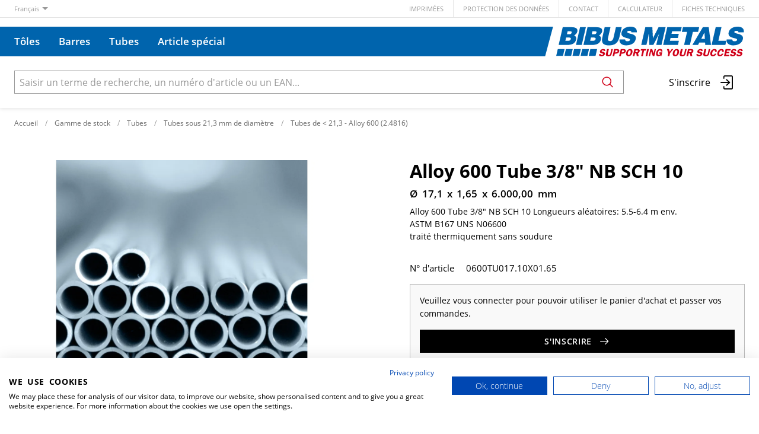

--- FILE ---
content_type: text/html; charset=utf-8
request_url: https://my.bibusmetals.de/fr/item/alloy-600-tube-3-8-nb-sch-10-0600TU017.10X01.65
body_size: 9612
content:
<!DOCTYPE html>





    
        <html lang="fr-CH" class="no-js">
    


    <head>
        <title>Alloy 600 Tube 3/8&quot; NB SCH 10 - Ø 17,1 x 1,65 x 6.000,00 mm - BIBUS METALS GmbH</title>

        
        
            
                
                    <meta name="robots" content="index, follow">
                
            
        

        
        
    
            <meta name="viewport" content="width=device-width, initial-scale=1, minimum-scale=1">
            <meta name="application-name" content="BIBUS METALS GmbH">
            <meta name="theme-color" content="#0064AD">
            <meta name="apple-mobile-web-app-capable" content="yes">
            
            
        
    
    
        <meta name="description" content="Alloy 600 Tube 3/8&amp;quot; NB SCH 10 Longueurs aléatoires: 5.5-6.4 m env.&lt;br&gt;ASTM B167 UNS N06600&lt;br&gt;traité thermiquement sans soudure">
    


        
    
    
        <meta property="og:site_name" content="BIBUS METALS GmbH">
    
        <meta property="og:title" content="Alloy 600 Tube 3/8&quot; NB SCH 10">
    
        <meta property="og:description" content="Alloy 600 Tube 3/8&amp;quot; NB SCH 10 Longueurs aléatoires: 5.5-6.4 m env.&lt;br&gt;ASTM B167 UNS N06600&lt;br&gt;traité thermiquement sans soudure">
    
        <meta property="og:url" content="https://my.bibusmetals.de/fr/item/alloy-600-tube-3-8-nb-sch-10-0600TU017.10X01.65">
    
        <meta property="product:retailer_item_id" content="0600TU017.10X01.65">
    
        <meta property="product:condition" content="new">
    
        <meta property="og:image" content="https://my.bibusmetals.de/thumbor/fx692gu6kC9eV7MAQXqs5LLGHyE=/fit-in/1200x900/filters:fill(white,1):cachevalid(2022-03-29T13:38:11.673264):strip_icc():strip_exif()/catalog/Produktbilder_Webshop_2000x2000px_Rohre_bis21.jpg">
    

        
    


        

        
        <meta name="csrf-token" content="ahG283rWgUwAYsCz0PcmmicVxj8u4gJ28k94krrP6evAyGc9UccUjBd7W5m3Yhg0">

        
        
            <link rel="apple-touch-icon" sizes="57x57" href="/static/images/favicon/apple-touch-icon-57x57.png">
            <link rel="apple-touch-icon" sizes="114x114" href="/static/images/favicon/apple-touch-icon-114x114.png">
            <link rel="apple-touch-icon" sizes="72x72" href="/static/images/favicon/apple-touch-icon-72x72.png">
            <link rel="apple-touch-icon" sizes="144x144" href="/static/images/favicon/apple-touch-icon-144x144.png">
            <link rel="apple-touch-icon" sizes="60x60" href="/static/images/favicon/apple-touch-icon-60x60.png">
            <link rel="apple-touch-icon" sizes="120x120" href="/static/images/favicon/apple-touch-icon-120x120.png">
            <link rel="apple-touch-icon" sizes="76x76" href="/static/images/favicon/apple-touch-icon-76x76.png">
            <link rel="apple-touch-icon" sizes="152x152" href="/static/images/favicon/apple-touch-icon-152x152.png">

            <link rel="shortcut icon" type="image/x-icon" href="/static/images/favicon/favicon.ico">
            <link rel="icon" type="image/png" href="/static/images/favicon/favicon-196x196.png" sizes="196x196">
            <link rel="icon" type="image/png" href="/static/images/favicon/favicon-96x96.png" sizes="96x96">
            <link rel="icon" type="image/png" href="/static/images/favicon/favicon-32x32.png" sizes="32x32">
            <link rel="icon" type="image/png" href="/static/images/favicon/favicon-16x16.png" sizes="16x16">
            <link rel="icon" type="image/png" href="/static/images/favicon/favicon-128.png" sizes="128x128">
        

        
        
            <link rel="preload" href="/static/fonts/open-sans-v18-latin_greek-300.woff2" as="font" type="font/woff2" crossorigin>
            <link rel="preload" href="/static/fonts/open-sans-v18-latin_greek-regular.woff2" as="font" type="font/woff2" crossorigin>
            <link rel="preload" href="/static/fonts/open-sans-v18-latin_greek-600.woff2" as="font" type="font/woff2" crossorigin>
            <link rel="preload" href="/static/fonts/open-sans-v18-latin_greek-700.woff2" as="font" type="font/woff2" crossorigin>
        

        
        

        
    <link rel="stylesheet" type="text/css" href="/static/css/icons.css?">
    <link rel="stylesheet" type="text/css" href="/static/css/app_bibusde.css?">


        
            
                <script src="https://consent.cookiefirst.com/banner.js" data-cookiefirst-key="14c3022a-5c97-4313-a976-f1951f0e2485"></script>
            
        

        
        
            <script>
                
                
                
                var cssLoaded = true;
            </script>
            <script defer src="/static/js/app.js?4.37.10240f5c"></script>
        

        
            
            
            
                
                    <link rel="alternate" hreflang="de" href="https://my.bibusmetals.de/de/item/alloy-600-rohr-3-8-nb-sch-10-0600TU017.10X01.65">
                
                
                    <link rel="alternate" hreflang="x-default" href="https://my.bibusmetals.de/de/item/alloy-600-rohr-3-8-nb-sch-10-0600TU017.10X01.65">
                
            
                
                    <link rel="canonical" href="https://my.bibusmetals.de/fr/item/alloy-600-tube-3-8-nb-sch-10-0600TU017.10X01.65">
                
                
            
                
                    <link rel="alternate" hreflang="en" href="https://my.bibusmetals.de/en/item/alloy-600-tube-3-8-nb-sch-10-0600TU017.10X01.65">
                
                
            
                
                    <link rel="alternate" hreflang="it" href="https://my.bibusmetals.de/it/item/alloy-600-tubi-3-8-nb-sch-10-0600TU017.10X01.65">
                
                
            
        

        
        
            
                
                    
                        <script>
                            window.dataLayer = window.dataLayer || [];
                            function gtag(){dataLayer.push(arguments);}
                            gtag('js', new Date());
                        </script>
                    
                
                
                    
                        
                            <script async src="https://www.googletagmanager.com/gtag/js?id=G-LVE6WC79RT"></script>
                        
                        <script>
                            
                            gtag('config', 'G-LVE6WC79RT', {
                                cookie_flags: 'secure;samesite=none',
                                
                            });
                            
                            
                        </script>
                    
                
                
                
                
            
        
        
    </head>

    
    <body class="">
    
    

    
        <div data-flashmessages class="flashmessages">
            <div class="insert-hijack-notification"></div>
            



            
                
            
            
            
                
            
            
        </div>
    

    
        
            
<header class="shopheader-mobile"><section class="shopheader-mobile__cell shopheader-mobile__cell--left"><i class="shopheader-mobile__hamburger" data-open="offCanvasLeft"><span></span></i><form method="get" class="shopheader-mobile__search__form" action="/fr/search/" data-mobile-search><input
                            autocomplete="off"
                            class="shopheader-mobile__search__field input-group-field"
                            name="q"
                            placeholder="Recherche de produit / N° d'article / Fabricant"
                            required
                            type="search"
                            value=""
                            data-mobile-search-input
                        ><button type="submit" class="shopheader-mobile__search__submit icon icon-search" aria-label="Rechercher"></button></form><button type="button" class="shopheader-mobile__search__submit icon icon-search" data-mobile-search-toggle="" style="" aria-label="Rechercher"></button></section><section class="shopheader-mobile__cell shopheader-mobile__cell--center"><div class="shopheader-mobile__logo"><a href="/fr/" class="shopheader-mobile__logo-link"><img src="/static/bibusde/images/logo-icon.svg" class="shopheader-mobile__logo-img" alt="BIBUS METALS GmbH" loading="lazy"></a></div></section><section class="shopheader-mobile__cell shopheader-mobile__cell--right"><a href="/fr/account/login/?next=/fr/item/alloy-600-tube-3-8-nb-sch-10-0600TU017.10X01.65" title="Connexion"><i class="icon icon-login medium"></i></a></section><div class="off-canvas-wrapper"><div class="off-canvas-wrapper-inner"><div class="hamburger off-canvas position-left" id="offCanvasLeft" data-off-canvas data-content-scroll="false"><ul class="vertical menu drilldown" data-drilldown data-hamburger data-auto-height="true" data-scroll-top="true"><li class="hamburger-item hamburger-catalog"><div class="hamburger-item__link"><a href="/fr/catalog/toles-2l4jQZVz5zz">Tôles</a></div><a tabindex="0"></a><ul class="menu"><li class="hamburger-item is-header js-drilldown-back"><div class="hamburger-item__link"><a tabindex="0">
                                            Tôles
                                        </a></div></li><li class="hamburger-item hamburger-item--catalog"><div class="hamburger-item__link"><a
                        href="/fr/catalog/toles-hx-24665-GppMVBw1gZmX"
                        
                    >Toles - HX  (2.4665)</a></div></li><li class="hamburger-item hamburger-item--catalog"><div class="hamburger-item__link"><a
                        href="/fr/catalog/nickel-201-24068-9go5onLVQYz5"
                        
                    >Toles - Nickel 201 (2.4068)</a></div></li><li class="hamburger-item hamburger-item--catalog"><div class="hamburger-item__link"><a
                        href="/fr/catalog/toles-alloy-c-276-24819-l4yZE65zvl1b"
                        
                    >Toles - Alloy C-276 (2.4819)</a></div></li><li class="hamburger-item hamburger-item--catalog"><div class="hamburger-item__link"><a
                        href="/fr/catalog/toles-alloy-400-24360-Jq4eV1Gx5lxB"
                        
                    >Toles - Alloy 400  (2.4360)</a></div></li><li class="hamburger-item hamburger-item--catalog"><div class="hamburger-item__link"><a
                        href="/fr/catalog/toles-alloy-600-24816-3znmeQA6logg"
                        
                    >Toles - Alloy 600 (2.4816) </a></div></li><li class="hamburger-item hamburger-item--catalog"><div class="hamburger-item__link"><a
                        href="/fr/catalog/toles-alloy-601-24851-pXl4z6gw55rg"
                        
                    >Toles - Alloy 601 (2.4851)</a></div></li><li class="hamburger-item hamburger-item--catalog"><div class="hamburger-item__link"><a
                        href="/fr/catalog/toles-alloy-625-24856-LlEnL7VPgwv2"
                        
                    >Toles - Alloy 625 (2.4856)</a></div></li><li class="hamburger-item hamburger-item--catalog"><div class="hamburger-item__link"><a
                        href="/fr/catalog/toles-alloy-625-626-24856-EgwR3omV88Yb"
                        
                    >Toles - Alloy 625/626 (2.4856)</a></div></li><li class="hamburger-item hamburger-item--catalog"><div class="hamburger-item__link"><a
                        href="/fr/catalog/toles-alloy-800-14876-Yp1dqZZg3y84"
                        
                    >Toles - Alloy 800 (1.4876)</a></div></li><li class="hamburger-item hamburger-item--catalog"><div class="hamburger-item__link"><a
                        href="/fr/catalog/toles-alloy-825-24858-9gMDde3OQ8ZY"
                        
                    >Toles - Alloy 825 (2.4858)</a></div></li></ul></li><li class="hamburger-item hamburger-catalog"><div class="hamburger-item__link"><a href="/fr/catalog/barres-mynMR2dK8RXQ">Barres </a></div><a tabindex="0"></a><ul class="menu"><li class="hamburger-item is-header js-drilldown-back"><div class="hamburger-item__link"><a tabindex="0">
                                            Tôles
                                        </a></div></li><li class="hamburger-item hamburger-item--catalog"><div class="hamburger-item__link"><a
                        href="/fr/catalog/toles-hx-24665-GppMVBw1gZmX"
                        
                    >Toles - HX  (2.4665)</a></div></li><li class="hamburger-item hamburger-item--catalog"><div class="hamburger-item__link"><a
                        href="/fr/catalog/nickel-201-24068-9go5onLVQYz5"
                        
                    >Toles - Nickel 201 (2.4068)</a></div></li><li class="hamburger-item hamburger-item--catalog"><div class="hamburger-item__link"><a
                        href="/fr/catalog/toles-alloy-c-276-24819-l4yZE65zvl1b"
                        
                    >Toles - Alloy C-276 (2.4819)</a></div></li><li class="hamburger-item hamburger-item--catalog"><div class="hamburger-item__link"><a
                        href="/fr/catalog/toles-alloy-400-24360-Jq4eV1Gx5lxB"
                        
                    >Toles - Alloy 400  (2.4360)</a></div></li><li class="hamburger-item hamburger-item--catalog"><div class="hamburger-item__link"><a
                        href="/fr/catalog/toles-alloy-600-24816-3znmeQA6logg"
                        
                    >Toles - Alloy 600 (2.4816) </a></div></li><li class="hamburger-item hamburger-item--catalog"><div class="hamburger-item__link"><a
                        href="/fr/catalog/toles-alloy-601-24851-pXl4z6gw55rg"
                        
                    >Toles - Alloy 601 (2.4851)</a></div></li><li class="hamburger-item hamburger-item--catalog"><div class="hamburger-item__link"><a
                        href="/fr/catalog/toles-alloy-625-24856-LlEnL7VPgwv2"
                        
                    >Toles - Alloy 625 (2.4856)</a></div></li><li class="hamburger-item hamburger-item--catalog"><div class="hamburger-item__link"><a
                        href="/fr/catalog/toles-alloy-625-626-24856-EgwR3omV88Yb"
                        
                    >Toles - Alloy 625/626 (2.4856)</a></div></li><li class="hamburger-item hamburger-item--catalog"><div class="hamburger-item__link"><a
                        href="/fr/catalog/toles-alloy-800-14876-Yp1dqZZg3y84"
                        
                    >Toles - Alloy 800 (1.4876)</a></div></li><li class="hamburger-item hamburger-item--catalog"><div class="hamburger-item__link"><a
                        href="/fr/catalog/toles-alloy-825-24858-9gMDde3OQ8ZY"
                        
                    >Toles - Alloy 825 (2.4858)</a></div></li></ul></li><li class="hamburger-item hamburger-catalog"><div class="hamburger-item__link"><a href="/fr/catalog/tubes-rDaemQvGVjw">Tubes</a></div><a tabindex="0"></a><ul class="menu"><li class="hamburger-item is-header js-drilldown-back"><div class="hamburger-item__link"><a tabindex="0">
                                            Tôles
                                        </a></div></li><li class="hamburger-item hamburger-item--catalog"><div class="hamburger-item__link"><a
                        href="/fr/catalog/toles-hx-24665-GppMVBw1gZmX"
                        
                    >Toles - HX  (2.4665)</a></div></li><li class="hamburger-item hamburger-item--catalog"><div class="hamburger-item__link"><a
                        href="/fr/catalog/nickel-201-24068-9go5onLVQYz5"
                        
                    >Toles - Nickel 201 (2.4068)</a></div></li><li class="hamburger-item hamburger-item--catalog"><div class="hamburger-item__link"><a
                        href="/fr/catalog/toles-alloy-c-276-24819-l4yZE65zvl1b"
                        
                    >Toles - Alloy C-276 (2.4819)</a></div></li><li class="hamburger-item hamburger-item--catalog"><div class="hamburger-item__link"><a
                        href="/fr/catalog/toles-alloy-400-24360-Jq4eV1Gx5lxB"
                        
                    >Toles - Alloy 400  (2.4360)</a></div></li><li class="hamburger-item hamburger-item--catalog"><div class="hamburger-item__link"><a
                        href="/fr/catalog/toles-alloy-600-24816-3znmeQA6logg"
                        
                    >Toles - Alloy 600 (2.4816) </a></div></li><li class="hamburger-item hamburger-item--catalog"><div class="hamburger-item__link"><a
                        href="/fr/catalog/toles-alloy-601-24851-pXl4z6gw55rg"
                        
                    >Toles - Alloy 601 (2.4851)</a></div></li><li class="hamburger-item hamburger-item--catalog"><div class="hamburger-item__link"><a
                        href="/fr/catalog/toles-alloy-625-24856-LlEnL7VPgwv2"
                        
                    >Toles - Alloy 625 (2.4856)</a></div></li><li class="hamburger-item hamburger-item--catalog"><div class="hamburger-item__link"><a
                        href="/fr/catalog/toles-alloy-625-626-24856-EgwR3omV88Yb"
                        
                    >Toles - Alloy 625/626 (2.4856)</a></div></li><li class="hamburger-item hamburger-item--catalog"><div class="hamburger-item__link"><a
                        href="/fr/catalog/toles-alloy-800-14876-Yp1dqZZg3y84"
                        
                    >Toles - Alloy 800 (1.4876)</a></div></li><li class="hamburger-item hamburger-item--catalog"><div class="hamburger-item__link"><a
                        href="/fr/catalog/toles-alloy-825-24858-9gMDde3OQ8ZY"
                        
                    >Toles - Alloy 825 (2.4858)</a></div></li></ul></li><li class="hamburger-item hamburger-catalog"><div class="hamburger-item__link"><a href="/fr/catalog/article-special-3zx6RlPVnKgm"> Article spécial</a></div><a tabindex="0"></a><ul class="menu"><li class="hamburger-item is-header js-drilldown-back"><div class="hamburger-item__link"><a tabindex="0">
                                            Tôles
                                        </a></div></li><li class="hamburger-item hamburger-item--catalog"><div class="hamburger-item__link"><a
                        href="/fr/catalog/toles-hx-24665-GppMVBw1gZmX"
                        
                    >Toles - HX  (2.4665)</a></div></li><li class="hamburger-item hamburger-item--catalog"><div class="hamburger-item__link"><a
                        href="/fr/catalog/nickel-201-24068-9go5onLVQYz5"
                        
                    >Toles - Nickel 201 (2.4068)</a></div></li><li class="hamburger-item hamburger-item--catalog"><div class="hamburger-item__link"><a
                        href="/fr/catalog/toles-alloy-c-276-24819-l4yZE65zvl1b"
                        
                    >Toles - Alloy C-276 (2.4819)</a></div></li><li class="hamburger-item hamburger-item--catalog"><div class="hamburger-item__link"><a
                        href="/fr/catalog/toles-alloy-400-24360-Jq4eV1Gx5lxB"
                        
                    >Toles - Alloy 400  (2.4360)</a></div></li><li class="hamburger-item hamburger-item--catalog"><div class="hamburger-item__link"><a
                        href="/fr/catalog/toles-alloy-600-24816-3znmeQA6logg"
                        
                    >Toles - Alloy 600 (2.4816) </a></div></li><li class="hamburger-item hamburger-item--catalog"><div class="hamburger-item__link"><a
                        href="/fr/catalog/toles-alloy-601-24851-pXl4z6gw55rg"
                        
                    >Toles - Alloy 601 (2.4851)</a></div></li><li class="hamburger-item hamburger-item--catalog"><div class="hamburger-item__link"><a
                        href="/fr/catalog/toles-alloy-625-24856-LlEnL7VPgwv2"
                        
                    >Toles - Alloy 625 (2.4856)</a></div></li><li class="hamburger-item hamburger-item--catalog"><div class="hamburger-item__link"><a
                        href="/fr/catalog/toles-alloy-625-626-24856-EgwR3omV88Yb"
                        
                    >Toles - Alloy 625/626 (2.4856)</a></div></li><li class="hamburger-item hamburger-item--catalog"><div class="hamburger-item__link"><a
                        href="/fr/catalog/toles-alloy-800-14876-Yp1dqZZg3y84"
                        
                    >Toles - Alloy 800 (1.4876)</a></div></li><li class="hamburger-item hamburger-item--catalog"><div class="hamburger-item__link"><a
                        href="/fr/catalog/toles-alloy-825-24858-9gMDde3OQ8ZY"
                        
                    >Toles - Alloy 825 (2.4858)</a></div></li></ul></li><li class="hamburger-item"><div class="hamburger-item__link"><a href="/fr/imprint-1/"
                       target="_self"
                       
                    >
                        imprint
                    </a></div></li><li class="hamburger-item"><div class="hamburger-item__link"><a href="/fr/imprint/"
                       target="_self"
                       
                    >
                        Déclaration de confidentialité
                    </a></div></li><div class="hamburger-footer"><li class="hamburger-item"><a href="/fr/imprint-1/"
                                                                   target="_self"
                                                                   
                                                                >
                                                                    imprimées
                                                                </a></li><li class="hamburger-item"><a href="/fr/imprint/"
                                                                   target="_self"
                                                                   
                                                                >
                                                                    Protection des données
                                                                </a></li><li class="hamburger-item"><a href="https://www.bibusmetals.de/fr/contact/personnes-a-contacter/"
                                                                   target="_self"
                                                                   
                                                                >
                                                                    Contact
                                                                </a></li><li class="hamburger-item"><a href="https://www.bibusmetals.de/fr/calculateur-de-poids/"
                                                                   target="_self"
                                                                   
                                                                >
                                                                    Calculateur
                                                                </a></li><li class="hamburger-item"><a href="https://www.bibusmetals.de/fr/telechargements/#c1084086"
                                                                   target="_self"
                                                                   
                                                                >
                                                                    Fiches techniques
                                                                </a></li><div class="hamburger-footer"><ul class="menu hamburger-nav"><li class="hamburger-item hamburger-item--language"><a href="/de/item/alloy-600-rohr-3-8-nb-sch-10-0600TU017.10X01.65" class="button clear">
                                                                    de
                                                                </a></li><li class="hamburger-item hamburger-item--language"><a href="/fr/item/alloy-600-tube-3-8-nb-sch-10-0600TU017.10X01.65" class="button clear font-bold">
                                                                    fr
                                                                </a></li><li class="hamburger-item hamburger-item--language"><a href="/en/item/alloy-600-tube-3-8-nb-sch-10-0600TU017.10X01.65" class="button clear">
                                                                    en
                                                                </a></li><li class="hamburger-item hamburger-item--language"><a href="/it/item/alloy-600-tubi-3-8-nb-sch-10-0600TU017.10X01.65" class="button clear">
                                                                    it
                                                                </a></li></ul></div></div></ul></div></div></div></header><header class="shopheader"><section class="shopheader__top"><div class="container"><div class="grid-x"><div class="shopheader__language cell shrink" data-toggle="language-menu">
                                    Français
                                </div><div class="shopheader-menu shopheader-menu--languages dropdown-pane widget"
                                     id="language-menu"
                                     data-dropdown
                                     data-close-on-click="true"
                                     data-hover="true"
                                     data-hover-pane="true"
                                     data-position="bottom"
                                     data-alignment="left"><div class="widget__content padding-2"><a href="/de/item/alloy-600-rohr-3-8-nb-sch-10-0600TU017.10X01.65" class="shopheader__subnav__link text-left" data-lang-link>
                                                Deutsch
                                            </a><a href="/fr/item/alloy-600-tube-3-8-nb-sch-10-0600TU017.10X01.65" class="shopheader__subnav__link text-left font-bold" data-lang-link>
                                                Français
                                            </a><a href="/en/item/alloy-600-tube-3-8-nb-sch-10-0600TU017.10X01.65" class="shopheader__subnav__link text-left" data-lang-link>
                                                English
                                            </a><a href="/it/item/alloy-600-tubi-3-8-nb-sch-10-0600TU017.10X01.65" class="shopheader__subnav__link text-left" data-lang-link>
                                                Italiano
                                            </a></div></div><div class="shopheader__meta-nav cell auto"><a href="/fr/imprint-1/"
                                                   target="_self"
                                                   
                                                >
                                                    imprimées
                                                </a><a href="/fr/imprint/"
                                                   target="_self"
                                                   
                                                >
                                                    Protection des données
                                                </a><a href="https://www.bibusmetals.de/fr/contact/personnes-a-contacter/"
                                                   target="_self"
                                                   
                                                >
                                                    Contact
                                                </a><a href="https://www.bibusmetals.de/fr/calculateur-de-poids/"
                                                   target="_self"
                                                   
                                                >
                                                    Calculateur
                                                </a><a href="https://www.bibusmetals.de/fr/telechargements/#c1084086"
                                                   target="_self"
                                                   
                                                >
                                                    Fiches techniques
                                                </a></div></div></div></section><nav class="shopheader__middle"><div class="container"><div class="grid-x"><div
                                    id="subnav-5f3cc4ab3002dec065c0a8be"
                                    class="shopheader__subnav shopheader__subnav--nested dropdown-pane catalog-menu "
                                    data-dropdown
                                    data-hover-delay="300"
                                    data-hover="true"
                                    data-hover-pane="true"
                                    data-close-on-click="true"
                                ><div class="container grid-container"><div class="margin-top-1"><div><a href="/fr/catalog/toles-hx-24665-GppMVBw1gZmX">
                                                            Toles - HX  (2.4665)
                                                        </a></div><div><a href="/fr/catalog/nickel-201-24068-9go5onLVQYz5">
                                                            Toles - Nickel 201 (2.4068)
                                                        </a></div><div><a href="/fr/catalog/toles-alloy-c-276-24819-l4yZE65zvl1b">
                                                            Toles - Alloy C-276 (2.4819)
                                                        </a></div><div><a href="/fr/catalog/toles-alloy-400-24360-Jq4eV1Gx5lxB">
                                                            Toles - Alloy 400  (2.4360)
                                                        </a></div><div><a href="/fr/catalog/toles-alloy-600-24816-3znmeQA6logg">
                                                            Toles - Alloy 600 (2.4816) 
                                                        </a></div><div><a href="/fr/catalog/toles-alloy-601-24851-pXl4z6gw55rg">
                                                            Toles - Alloy 601 (2.4851)
                                                        </a></div><div><a href="/fr/catalog/toles-alloy-625-24856-LlEnL7VPgwv2">
                                                            Toles - Alloy 625 (2.4856)
                                                        </a></div><div><a href="/fr/catalog/toles-alloy-625-626-24856-EgwR3omV88Yb">
                                                            Toles - Alloy 625/626 (2.4856)
                                                        </a></div><div><a href="/fr/catalog/toles-alloy-800-14876-Yp1dqZZg3y84">
                                                            Toles - Alloy 800 (1.4876)
                                                        </a></div><div><a href="/fr/catalog/toles-alloy-825-24858-9gMDde3OQ8ZY">
                                                            Toles - Alloy 825 (2.4858)
                                                        </a></div></div></div></div><div
                                    id="subnav-620b5952b9c308202122f3b7"
                                    class="shopheader__subnav shopheader__subnav--nested dropdown-pane catalog-menu "
                                    data-dropdown
                                    data-hover-delay="300"
                                    data-hover="true"
                                    data-hover-pane="true"
                                    data-close-on-click="true"
                                ><div class="container grid-container"><div class="grid-x grid-margin-x grid-margin-y margin-top-0"><div class="cell laptop-6"><div><strong><a href="/fr/catalog/barres-sous-20-mm-diametre-Lox4a83r5d8">
                                                                        barres sous 20 mm diamètre
                                                                    </a></strong></div><div><a href="/fr/catalog/barres-20-mm-alloy-c-276-24819-MOnqw7aOXy7A">
                                                                        Barres &lt; 20 mm - Alloy C-276 (2.4819)
                                                                    </a></div><div><a href="/fr/catalog/barres-20-mm-24602-1glqoG22KXxy">
                                                                        Barres &lt; 20 mm - Alloy C-22 (2.4602)
                                                                    </a></div><div><a href="/fr/catalog/barres-20-mm-nickel-201-24068-3znmoL1ALyLB">
                                                                        Barres &lt; 20 mm - Nickel 201 (2.4068)
                                                                    </a></div><div><a href="/fr/catalog/barres-20-mm-alloy-400-24360-blmajn1Deo6d">
                                                                        Barres &lt; 20 mm - Alloy 400  (2.4360)
                                                                    </a></div><div><a href="/fr/catalog/barres-20-mm-alloy-600-24816-mynM1xYvYojp">
                                                                        Barres &lt; 20 mm - Alloy 600 (2.4816) 
                                                                    </a></div><div><a href="/fr/catalog/barres-20-mm-alloy-601-24851-pXl4z6dv2POG">
                                                                        Barres &lt; 20 mm - Alloy 601 (2.4851)
                                                                    </a></div><div><a href="/fr/catalog/barres-20-mm-alloy-625-24856-9gMDvn9GZO57">
                                                                        Barres &lt; 20 mm - Alloy 625 (2.4856)
                                                                    </a></div><div><a href="/fr/catalog/barres-20-mm-alloy-800-14876-dPa3GLlZgME5">
                                                                        Barres &lt; 20 mm - Alloy 800 (1.4876)
                                                                    </a></div><div><a href="/fr/catalog/barres-20-mm-alloy-825-24858-1glqoQG1lOyQ">
                                                                        Barres &lt; 20 mm - Alloy 825 (2.4858)
                                                                    </a></div></div><div class="cell laptop-6"><div><strong><a href="/fr/catalog/barres-a-partir-de-20-mm-de-diametre-7mYeDEKYjQZV">
                                                                        Barres à partir de 20 mm de diamètre
                                                                    </a></strong></div><div><a href="/fr/catalog/barres-20-mm-nickel-201-24068-Rg1wv971xmnL">
                                                                        Barres &gt; 20 mm - Nickel 201 (2.4068)
                                                                    </a></div><div><a href="/fr/catalog/barres-20-mm-alloy-c-22-24602-aLnRB4ZnMrvr">
                                                                        Barres &gt; 20 mm - Alloy C-22 (2.4602)
                                                                    </a></div><div><a href="/fr/catalog/barres-20-mm-alloy-c-276-24819-6jmw4p6mXzga">
                                                                        Barres &gt; 20 mm - Alloy C-276 (2.4819)
                                                                    </a></div><div><a href="/fr/catalog/barres-20-mm-alloy-400-24360-KpLElodLR3nj">
                                                                        Barres &gt; 20 mm -Alloy 400  (2.4360)
                                                                    </a></div><div><a href="/fr/catalog/barres-20-mm-alloy-600-24816-B1n5qlZn67jd">
                                                                        Barres &gt; 20 mm - Alloy 600 (2.4816) 
                                                                    </a></div><div><a href="/fr/catalog/barres-20-mm-alloy-601-24851-9gMDxq9Mw782">
                                                                        Barres &gt; 20 mm - Alloy 601 (2.4851)
                                                                    </a></div><div><a href="/fr/catalog/barres-20-mm-alloy-625-24856-blmaBDMm3rG8">
                                                                        Barres &gt; 20 mm Alloy 625 (2.4856)
                                                                    </a></div><div><a href="/fr/catalog/barres-20-mm-alloy-800-14876-AB2gnDm2b6dg">
                                                                        Barres &gt; 20 mm - Alloy 800 (1.4876)
                                                                    </a></div><div><a href="/fr/catalog/barres-20-mm-alloy-825-24858-vxK153BKnr9M">
                                                                        Barres &gt; 20 mm - Alloy 825 (2.4858)
                                                                    </a></div></div></div></div></div><div
                                    id="subnav-5f643c0a2b196558242b9e94"
                                    class="shopheader__subnav shopheader__subnav--nested dropdown-pane catalog-menu "
                                    data-dropdown
                                    data-hover-delay="300"
                                    data-hover="true"
                                    data-hover-pane="true"
                                    data-close-on-click="true"
                                ><div class="container grid-container"><div class="grid-x grid-margin-x grid-margin-y margin-top-0"><div class="cell laptop-6"><div><strong><a href="/fr/catalog/tubes-sous-213-mm-de-diametre-ze45rb3y6QG1">
                                                                        Tubes sous 21,3 mm de diamètre
                                                                    </a></strong></div><div><a href="/fr/catalog/tubes-de-213-alloy-400-24360-8jM4VLxoG576">
                                                                        Tubes de &lt; 21,3 - Alloy 400  (2.4360)
                                                                    </a></div><div><a href="/fr/catalog/tubes-de-213-alloy-600-24816-gmPo5Lq6mPxM">
                                                                        Tubes de &lt; 21,3 - Alloy 600 (2.4816) 
                                                                    </a></div><div><a href="/fr/catalog/tubes-de-213-alloy-601-24851-OlwmO9e8rxnJ">
                                                                        Tubes de &lt; 21,3 - Alloy 601 (2.4851)
                                                                    </a></div><div><a href="/fr/catalog/tubes-de-213-alloy-825-24858-2E9LV3M5beX3">
                                                                        Tubes de &lt; 21,3 - Alloy 825 (2.4858)
                                                                    </a></div></div><div class="cell laptop-6"><div><strong><a href="/fr/catalog/tubes-a-partir-de-213-mm-de-diametre-7mYeVqDmBZgV">
                                                                        Tubes à partir de 21,3 mm de diamètre
                                                                    </a></strong></div><div><a href="/fr/catalog/tubes-de-213-mm-nickel-201-24068-Rg1wzdvgbnDL">
                                                                        Tubes de &gt; 21.3 mm - Nickel 201 (2.4068)
                                                                    </a></div><div><a href="/fr/catalog/tubes-de-213-mm-alloy-400-24360-aLnRADBLmvVr">
                                                                        Tubes de &gt; 21.3 mm - Alloy 400  (2.4360)
                                                                    </a></div><div><a href="/fr/catalog/tubes-de-213-mm-alloy-600-24816-myn3K4XOm8pJ">
                                                                        Tubes de &gt; 21.3 mm - Alloy 600 (2.4816) 
                                                                    </a></div><div><a href="/fr/catalog/tubes-de-213-mm-alloy-601-24851-6jmw8n4jBgoa">
                                                                        Tubes de &gt; 21.3 mm - Alloy 601 (2.4851)
                                                                    </a></div><div><a href="/fr/catalog/tubes-de-213-mm-alloy-625-24856-KpLEzPlpenDj">
                                                                        Tubes de &gt; 21.3 mm - Alloy 625 (2.4856)
                                                                    </a></div><div><a href="/fr/catalog/tubes-de-213-mm-alloy-800-14876-B1n5zOq1pj8d">
                                                                        Tubes de &gt; 21.3 mm - Alloy 800 (1.4876)
                                                                    </a></div><div><a href="/fr/catalog/tubes-de-213-mm-alloy-825-24858-9gMDVmxgB8d2">
                                                                        Tubes de &gt; 21.3 mm - Alloy 825 (2.4858)
                                                                    </a></div></div></div></div></div><div
                                    id="subnav-67a1d364bf0e61b8f5ab412c"
                                    class="shopheader__subnav shopheader__subnav--nested dropdown-pane catalog-menu "
                                    data-dropdown
                                    data-hover-delay="300"
                                    data-hover="true"
                                    data-hover-pane="true"
                                    data-close-on-click="true"
                                ><div class="container grid-container"><div class="grid-x grid-margin-x grid-margin-y margin-top-0"><div class="cell laptop-6"><div><strong><a href="/fr/catalog/bobine-nickel-201-24068-Yp1dqKrMJgR8">
                                                                        Bobine - Nickel 201 (2.4068)
                                                                    </a></strong></div></div><div class="cell laptop-6"><div><strong><a href="/fr/catalog/bobine-alloy-626-24856-RgeQeBy4Y5z9">
                                                                        Bobine - Alloy 626 (2.4856)
                                                                    </a></strong></div></div></div></div></div><div class="shopheader__content cell auto grid-x"><div class="shopheader__middle-navigation cell auto"><div class="grid-x"><a href="/fr/catalog/toles-2l4jQZVz5zz"
                                           data-toggle="subnav-5f3cc4ab3002dec065c0a8be"
                                           class="shopheader__link shopheader__link--nested cell shrink"
                                           data-active="false"
                                        ><span>Tôles</span></a><a href="/fr/catalog/barres-mynMR2dK8RXQ"
                                           data-toggle="subnav-620b5952b9c308202122f3b7"
                                           class="shopheader__link shopheader__link--nested cell shrink"
                                           data-active="false"
                                        ><span>Barres </span></a><a href="/fr/catalog/tubes-rDaemQvGVjw"
                                           data-toggle="subnav-5f643c0a2b196558242b9e94"
                                           class="shopheader__link shopheader__link--nested cell shrink"
                                           data-active="false"
                                        ><span>Tubes</span></a><a href="/fr/catalog/article-special-3zx6RlPVnKgm"
                                           data-toggle="subnav-67a1d364bf0e61b8f5ab412c"
                                           class="shopheader__link shopheader__link--nested cell shrink"
                                           data-active="false"
                                        ><span> Article spécial</span></a></div></div><div class="shopheader__middle-logo cell"><div class="shopheader__logo"><a href="/fr/" class="shopheader__logo-link"><img src="/static/bibusde/images/logo-icon.svg" class="shopheader__logo-img" alt="BIBUS METALS GmbH" loading="lazy"></a></div></div></div></div></div></nav><div class="shopheader__bottom"><div class="container"><div class="shopheader__search"><div class="shopheader__search"><form action="/fr/search/" class="input-group inline-button" data-search><input
                                    name="q"
                                    autocomplete="off"
                                    data-instant-search="/fr/instantsearch/"
                                    class="input-group-field"
                                    type="search"
                                    placeholder="Saisir un terme de recherche, un numéro d'article ou un EAN..."
                                    value=""
                                    required
                                ><div class="input-group-button"><button type="submit" class="button clear" aria-label="Rechercher"><i class="icon icon-search"></i></button></div></form><div class="shopheader__search-instant-results" data-instant-search-results></div></div></div><div class="shopheader__account"><section class="shopheader__account"><a href="/fr/account/login/?next=/fr/item/alloy-600-tube-3-8-nb-sch-10-0600TU017.10X01.65" title="Connexion"><span class="margin-right-1">S'inscrire</span><i class="icon icon-login medium"></i></a></section></div></div></div></header>

        
        

<header class="print-header grid-x">
    
        <div class="cell small-5">
            
                <img src="/static/bibusde/images/logo.svg" class="print-header__logo">
            
        </div>
    
    
        <div class="cell small-7">
            <div class="grid-x grid-margin-x">
                <div class="cell auto">
                    
    <span class="text-uppercase font-bold">BIBUS METALS GmbH</span><br>
    
                        
                            Rellinghauser Str. 334D<br>D-45136 Essen
                        
                    

                </div>
                <div class="cell auto">
                    
                        
                            info@bibusmetals.de<br>
                        
                        
                            +49 201 522 92 0<br>
                        
                    
                </div>
            </div>
        </div>
    
</header>

    

    
        <main id="app" class="bg-white">
            
    
    
        <header class="shopsubheader shopsubheader--small shopsubheader--white">
            <div class="container">
                
                    <ul class="breadcrumbs">
                        
    
                            <li><a href="/fr/">Accueil</a></li>
                        
    
        <li><a href="/fr/catalog/">Gamme de stock</a></li>
        
            <li><a href="/fr/catalog/tubes-rDaemQvGVjw">Tubes</a></li>
        
            <li><a href="/fr/catalog/tubes-sous-213-mm-de-diametre-ze45rb3y6QG1">Tubes sous 21,3 mm de diamètre</a></li>
        
            <li><a href="/fr/catalog/tubes-de-213-alloy-600-24816-gmPo5Lq6mPxM">Tubes de &lt; 21,3 - Alloy 600 (2.4816) </a></li>
        
        
    

                    </ul>
                
                
                
            </div>
        </header>
    
    
    
    
    
    
    
    
    

    <div class="item-detail" data-item-detail data-bind-html="item:html">
        <section class="item container large">
            
                
                    <div class="item__wrapper grid-x">
                        
                            <div class="item__heading cell hide-for-laptop">
                                <h1 class="item__title">Alloy 600 Tube 3/8&quot; NB SCH 10</h1>
                                
                                    <h2 class="item__subtitle">Ø 17,1 x 1,65 x 6.000,00 mm</h2>
                                
                            </div>
                        
                        
                            <div class="item__gallery cell tablet-4 laptop-6">
                                
                                    
                                
                                
    
    <div
        class="owl-carousel owl-theme"
        role="region"
        aria-label="Slider"
        data-carousel
        data-loop="false"
        data-auto-play="false"
        data-rewind="false"
        data-nav="false"
        data-dots-container=".item__gallery-navigation--medium"
        data-margin="1"
        id="gallery-medium"
        
            data-connected-carousel="#gallery-zoom"
        
    >
        
            
                
                <div class="active">
                    <a href="/thumbor/2dpBUFDI0_EzfVHe17cbfQMqvVI=/fit-in/3600x2700/filters:cachevalid(2022-03-29T13:38:11.673264):strip_icc():strip_exif()/catalog/Produktbilder_Webshop_2000x2000px_Rohre_bis21.jpg" data-item-image-zoom data-item-image-zoom-description="">
                        <div class="image-container" style="padding-bottom: 75%">
                            <img title="Alloy 600 Tube 3/8&quot; NB SCH 10 - Ø 17,1 x 1,65 x 6.000,00 mm"
                                 alt="Alloy 600 Tube 3/8&quot; NB SCH 10 - Ø 17,1 x 1,65 x 6.000,00 mm"
                                 src="/thumbor/fx692gu6kC9eV7MAQXqs5LLGHyE=/fit-in/1200x900/filters:fill(white,1):cachevalid(2022-03-29T13:38:11.673264):strip_icc():strip_exif()/catalog/Produktbilder_Webshop_2000x2000px_Rohre_bis21.jpg"
                                 loading="lazy"
                            >
                        </div>
                    </a>
                </div>
            
            
            
        
    </div>
    

                                
                                    
                                        <div class="zoom reveal item__gallery-zoom" data-item-zoom-reveal data-reveal style="display: none">
                                            <i class="icon loader reveal__state-icon reveal__state-icon--loading"></i>
                                            <button class="close-button" data-close aria-label="Fermer" type="button">
                                                <span aria-hidden="true">&times;</span>
                                            </button>
                                            <h4 class="reveal__heading text-center">Alloy 600 Tube 3/8&quot; NB SCH 10</h4>
                                            <div class="reveal__content text-center" data-reveal-content>
                                                
    
    <div
        class="owl-carousel owl-theme"
        role="region"
        aria-label="Slider"
        data-carousel
        data-loop="false"
        data-auto-play="false"
        data-rewind="false"
        data-nav="true"
        data-dots-container=".item__gallery-navigation--zoom"
        data-margin="1"
        id="gallery-zoom"
        
            data-connected-carousel="#gallery-medium"
        
    >
        
            
                
                <div class="">
                    <a href="/thumbor/2dpBUFDI0_EzfVHe17cbfQMqvVI=/fit-in/3600x2700/filters:cachevalid(2022-03-29T13:38:11.673264):strip_icc():strip_exif()/catalog/Produktbilder_Webshop_2000x2000px_Rohre_bis21.jpg" data-item-image-zoom data-item-image-zoom-description="">
                        <div class="image-container" >
                            <img title="Alloy 600 Tube 3/8&quot; NB SCH 10 - Ø 17,1 x 1,65 x 6.000,00 mm"
                                 alt="Alloy 600 Tube 3/8&quot; NB SCH 10 - Ø 17,1 x 1,65 x 6.000,00 mm"
                                 src="/thumbor/fx692gu6kC9eV7MAQXqs5LLGHyE=/fit-in/1200x900/filters:fill(white,1):cachevalid(2022-03-29T13:38:11.673264):strip_icc():strip_exif()/catalog/Produktbilder_Webshop_2000x2000px_Rohre_bis21.jpg"
                                 loading="lazy"
                            >
                        </div>
                    </a>
                </div>
            
            
            
        
    </div>
    

                                            </div>
                                        </div>
                                    
                                
                            </div>
                        
                        <div class="item__overview cell tablet-8 laptop-6">
                            
                                <h1 class="item__title show-for-laptop">Alloy 600 Tube 3/8&quot; NB SCH 10</h1>
                                
                                    <h2 class="item__subtitle show-for-laptop">Ø 17,1 x 1,65 x 6.000,00 mm</h2>
                                
                            
                            
    

                            
                            
                                
                                    <div class="item__amount">
                                        
    
        
    
        
            <div class="add-to-cart add-to-cart--denied add-to-cart--large">
                <p>
                    Veuillez vous connecter pour pouvoir utiliser le panier d'achat et passer vos commandes.
                </p>
                <a href="/fr/account/login/?next=/fr/item/alloy-600-tube-3-8-nb-sch-10-0600TU017.10X01.65" class="button">
                    <span>S'inscrire</span>
                    <i class="icon icon-arrow-right"></i>
                </a>
            </div>
        
    

    

                                        


    <div class="shopitem__stockinfo">
        
        
    

    </div>


                                    </div>
                                
                            
                            <div class="item__links">
                                
                                    
                                        
                                    
                                    
                                
                            </div>
                            
                                
                                    <div class="item__description">
                                        Alloy 600 Tube 3/8&quot; NB SCH 10 Longueurs aléatoires: 5.5-6.4 m env.<br>ASTM B167 UNS N06600<br>traité thermiquement sans soudure
                                    </div>
                                
                            
                            
                                <div class="item__attrs grid-x">
                                    
    
        <table class="item__matchcodes cell">
            <tbody>
                <tr>
                    <th width="1%">N° d'article</th>
                    <td>0600TU017.10X01.65</td>
                </tr>
                
                
                    
    

                
            </tbody>
        </table>
    

                                    
                                </div>
                            
                            
                                
                            
                        </div>
                    </div>
                
            
        </section>

        
            <div class="itemdetails">
                
                    <nav class="itemdetails__navigation hide-for-print">
                        <div class="container large">
                            
                                
                            
                            
                                
                            
                            
    
                                
                                    <a href="#item-features">Spécifications</a>
                                
                            




                            
                                
                            
                            
                                
                            
                            
                                
                            
                            
                                
                            
                            
                                
                            
                        </div>
                    </nav>
                
                
                    
                
                
                    
                
                
    
                    
                        <section class="itemdetails__section bg-lightest-gray">
                            <a class="itemdetails__section__anchor" name="item-features"></a>
                            <div class="container medium">
                                <h2 class="itemdetails__heading">Spécifications</h2>
                                
                                    <div class="table-scroll">
                                        
                                            
                                                
                                            
                                            
                                                <table class="itemdetails__datatable rows">
                                                    <tbody>
                                                        
                                                            
                                                                <tr>
                                                                    <th>Diamètre extérieur</th>
                                                                    <td>
                                                                        
                                                                            17.10
                                                                            mm
                                                                        
                                                                    </td>
                                                                </tr>
                                                            
                                                        
                                                            
                                                                <tr>
                                                                    <th>Épaisseur de paroi </th>
                                                                    <td>
                                                                        
                                                                            1.65
                                                                            mm
                                                                        
                                                                    </td>
                                                                </tr>
                                                            
                                                        
                                                            
                                                                <tr>
                                                                    <th>Longueurs aléatoires env.</th>
                                                                    <td>
                                                                        
                                                                            6000.00
                                                                            mm
                                                                        
                                                                    </td>
                                                                </tr>
                                                            
                                                        
                                                            
                                                                <tr>
                                                                    <th>Matériau</th>
                                                                    <td>
                                                                        
                                                                            0600
                                                                            
                                                                        
                                                                    </td>
                                                                </tr>
                                                            
                                                        
                                                    </tbody>
                                                </table>
                                            
                                        
                                    </div>
                                
                                
                            </div>
                        </section>
                    
                

























                
                    
                
                
                    
                        
                    
                
                
                    
                
                
                    
                
                
                    
                
                
            </div>
        
    </div>
    
        
    
    
        
    


        </main>
    

    
        
<footer class="shopfooter"><section class="container padding-top-2 padding-bottom-2"><div class="grid-x padding-bottom-1"><div class="shopfooter__address cell small-12 phablet-6"><div class="grid-x"><div class="cell"><h4>BIBUS METALS GmbH</h4>
                                        Rellinghauser Str. 334D<br>D-45136 Essen
                                    </div></div></div><div class="shopfooter__contact cell small-12 phablet-6"><div class="grid-x grid-margin-x grid-margin-y"><div class="cell auto shrink"><h4>Contact</h4><div class="shopfooter__contact-phone"><a href="tel:+49 201 522 92 0"><i class="icon icon-phone medium"></i><span>+49 201 522 92 0</span></a></div><div class="shoopfooter__contact-email"><a href="mailto:info@bibusmetals.de"><i class="icon icon-mail medium"></i><span>info@bibusmetals.de</span></a></div></div><div class="cell auto shrink"><img src="/static/images/TR-Testmark_9000019960_DE_CMYK_without-QR-Code.png" alt="" loading="lazy" style="height: 92px; width: auto;"></div></div></div></div><div class="shopfooter__copyright grid-x padding-top-0"><div class="cell small-12 tablet-6 text-center tablet-text-left"><ul class="shopfooter__navigation shopfooter__navigation--divided menu"><li><a href="/fr/imprint-1/"
                                           target="_self"
                                           
                                        >
                                            Impressum
                                        </a></li><li><a href="/fr/imprint/"
                                           target="_self"
                                           
                                        >
                                            Datenschutzerklärung
                                        </a></li></ul></div><div class="cell small-12 tablet-6 text-center tablet-text-right"><a href="http://www.polynorm.ch" class="shopfooter__powered" target="_blank" rel="noopener">powered by polynorm</a></div></div></section></footer>

    

    
        
    

    
        <div
            id="shop_confirm_reveal"
            class="reveal reveal--confirm"
            data-reveal
            data-confirm-reveal
            data-close-on-click="false"
            data-close-on-esc="false"
            data-reset-on-close="true"
        >
            <i class="icon loader reveal__state-icon reveal__state-icon--loading"></i>
            <i class="icon icon-check reveal__state-icon reveal__state-icon--loaded"></i>
            <div class="reveal__content h6" data-reveal-content>Êtes-vous sûr?</div>
            <div class="reveal__footer">
                <button type="button" class="button hollow small" data-confirm-abort="Non" data-close>
                    Non
                </button>
                <button type="button" class="button small" data-confirm-ok="Oui">
                    Oui
                </button>
            </div>
        </div>
    

    
        <div class="scanner-container loading hide" data-scanner-wrapper>
            <div id="scanner-picker" class="scanner-picker"></div>
            <i class="icon loader large"></i>
            <input type="hidden" name="csrfmiddlewaretoken" value="ahG283rWgUwAYsCz0PcmmicVxj8u4gJ28k94krrP6evAyGc9UccUjBd7W5m3Yhg0">
        </div>
    

    

    
    
    
    </body>
</html>


--- FILE ---
content_type: image/svg+xml
request_url: https://my.bibusmetals.de/static/bibusde/images/logo.svg
body_size: 2522
content:
<svg version="1.1" xmlns="http://www.w3.org/2000/svg" viewBox="0 0 681.7 107.4">
<g>
	<path fill="#0064ad" d="M42.8,39.2c6.7,0,11.5,0.4,10.2,6c-1.1,4.8-5.3,5.9-10.5,5.9h-9.2L36,39.2H42.8L42.8,39.2z M48.7,16.8
		c4.5,0,8.5,0.1,7.4,5.1c-0.9,3.7-4.3,5.6-8.5,5.6h-8.7l2.5-10.7L48.7,16.8L48.7,16.8z M40.2,66.1c16.7,0,28.8-5,32.1-19.4
		c1.6-7-0.8-12.9-7.3-14.7c4.7-2.6,10.1-7.4,11.6-14C79.5,5.2,68.8,1.8,54.4,1.8H23.7L8.9,66.1H40.2L40.2,66.1z"/>
	<polygon fill="#0064ad" points="92.8,66.1 107.7,1.8 86.6,1.8 71.8,66.1 	"/>
	<path fill="#0064ad" d="M132.9,39.2c6.7,0,11.5,0.4,10.2,6c-1.1,4.8-5.3,5.9-10.5,5.9h-9.2l2.7-11.9H132.9L132.9,39.2z M138.8,16.8
		c4.5,0,8.5,0.1,7.4,5.1c-0.9,3.7-4.3,5.6-8.5,5.6H129l2.5-10.7L138.8,16.8L138.8,16.8z M130.2,66.1c16.7,0,28.8-5,32.1-19.4
		c1.6-7-0.8-12.9-7.3-14.7c4.7-2.6,10.1-7.4,11.6-14c2.9-12.8-7.8-16.2-22.2-16.2h-30.7L98.9,66.1H130.2L130.2,66.1z"/>
	<path fill="#0064ad" d="M167.7,38c-5.1,22.1,4.2,29.7,24.1,29.7c21.3,0,33-9,37.7-29.6l8.4-36.3h-21.1l-8.9,38.5
		c-1.6,7-5,11.8-12.5,11.8c-8.7,0-8.7-5.4-7.2-11.8l8.9-38.5H176L167.7,38L167.7,38z"/>
	<path fill="#0064ad" d="M292.7,20.4C293.8,9.2,287.8,0,269.9,0c-16.1,0-29.4,6.9-32.6,20.5c-5.7,24.5,32.8,17.9,30.6,27.6
		c-0.7,3-4.6,4.7-9.8,4.7c-2.1,0-4.2-0.5-5.6-1.6c-1.5-1.1-2.4-2.8-2.3-5.1H230c-2.2,11.6,6.5,21.5,23.5,21.5
		c17.7,0,31.8-7.2,35.2-22.1c5.4-23.4-32.9-17.4-30.7-27c0.5-2.3,2.9-3.7,7.5-3.7c2.1,0,3.8,0.4,5.2,1.2c1.3,0.8,2.2,2.1,2,4.4
		L292.7,20.4L292.7,20.4z"/>
	<polygon fill="#0064ad" points="327.6,66.1 332.7,44.3 334.5,34.3 335.8,24.8 336,24.8 338.2,66.1 352.8,66.1 374,24.8 374.2,24.8
		370.5,36.4 367.9,46.4 363.3,66.1 382.3,66.1 397.1,1.8 371.7,1.8 351.1,41.9 349,1.8 323.6,1.8 308.7,66.1 	"/>
	<polygon fill="#0064ad" points="442,66.1 445.4,51.1 412.8,51.1 415.2,41 441.7,41 445.1,26 418.6,26 420.8,16.8 452.1,16.8
		455.6,1.8 403.2,1.8 388.3,66.1 	"/>
	<polygon fill="#0064ad" points="456.3,18.7 475.2,18.7 464.3,66.1 485.4,66.1 496.3,18.7 515.2,18.7 519.1,1.8 460.2,1.8 	"/>
	<path fill="#0064ad" d="M539.8,44.2h-13.3l11.8-23L539.8,44.2L539.8,44.2z M515.1,66.1l4.4-8.5h21l0.5,8.5h21l-8.2-64.3h-21.4
		l-37.9,64.3H515.1L515.1,66.1z"/>
	<polygon fill="#0064ad" points="614.2,66.1 617.7,51.1 588.8,51.1 600.1,1.8 579.1,1.8 564.2,66.1 	"/>
	<path fill="#0064ad" d="M681.6,20.4C682.7,9.2,676.7,0,658.8,0c-16.1,0-29.4,6.9-32.6,20.5C620.5,45,659,38.4,656.8,48.1
		c-0.7,3-4.6,4.7-9.8,4.7c-2.1,0-4.2-0.5-5.6-1.6c-1.5-1.1-2.4-2.8-2.3-5.1h-20.2c-2.2,11.6,6.5,21.5,23.5,21.5
		c17.7,0,31.8-7.2,35.2-22.1c5.4-23.4-32.9-17.4-30.7-27c0.5-2.3,2.9-3.7,7.5-3.7c2.1,0,3.8,0.4,5.2,1.2c1.3,0.8,2.2,2.1,2,4.4
		L681.6,20.4L681.6,20.4z"/>
	<path fill="#d00019" d="M178.9,86.9c-0.6-4.4-4-6-8.6-6c-2.4,0-4.8,0.5-7.1,2.1c-2.2,1.5-3.7,3.6-4.2,6c-1.3,5.6,3,6.9,7.4,7.9
		c1.5,0.3,4.4,0.7,3.9,2.9c-0.5,2.1-3,2.8-4.7,2.8c-2.7,0-4.5-0.9-4.6-3.6l-6,1.3c0,5,4,7.1,9,7.1c2.6,0,5.6-0.5,8.1-2.1
		c2.4-1.5,4.2-3.9,4.7-6.4c0.6-2.5-0.2-4.7-2-6c-1.6-1.2-4.3-1.7-6.4-2.2c-1.4-0.3-3.6-0.7-3.2-2.6c0.5-2,2.5-2.4,4.2-2.4
		c2.3,0,3.6,0.9,3.8,3L178.9,86.9L178.9,86.9z"/>
	<path fill="#d00019" d="M205.5,81.3h-5.3l-3.6,15.5c-0.3,1.3-0.6,3.1-1.7,4.3c-1,1-2.9,1.4-4.1,1.4c-1.5,0-3.1-0.4-3.5-1.7
		c-0.4-1,0.1-2.8,0.3-4l3.6-15.5h-6.7l-3.6,15.5c-0.7,3.1-1.3,6.1,0.8,8.3c1.7,1.8,4.8,2.2,7.5,2.2c2.9,0,6.1-0.6,8.7-2.7
		c2.7-2.1,3.3-5,3.9-7.8L205.5,81.3L205.5,81.3z"/>
	<path fill="#d00019" d="M254.8,103.2c-1.3-2.6-1.4-6-0.6-9.2c1.6-6.8,6.5-13.1,14.3-13.1c3.5,0,6,1.1,7.4,3.9c1.3,2.5,1.4,6.1,0.7,9.2
		c-0.7,2.9-2.3,6.5-4.5,8.9c-2.7,2.9-6.1,4.3-9.7,4.3C258.8,107.2,256.2,106,254.8,103.2L254.8,103.2z M262.6,88.7
		c-1,1.5-1.7,3.7-2.1,5.3c-0.7,3.2-1.4,8.3,2.9,8.3c2.1,0,3.5-1,4.6-2.9c1-1.6,1.7-3.7,2-5.4c0.4-1.9,0.7-4.1,0.4-5.8
		c-0.4-1.7-1.3-2.5-3.2-2.5C265.2,85.8,263.8,86.8,262.6,88.7L262.6,88.7z"/>
	<polygon fill="#d00019" points="327,81.3 307.6,81.3 306.4,86.3 313.1,86.3 308.3,106.9 314.5,106.9 319.2,86.3 325.8,86.3 	"/>
	<polygon fill="#d00019" points="336.5,81.3 330.4,81.3 324.5,106.9 330.6,106.9 	"/>
	<polygon fill="#d00019" points="362.1,81.3 357.3,81.3 353.9,96.3 353.8,96.3 348.5,81.3 341.9,81.3 336,106.9 340.7,106.9
		344.7,89.7 344.8,89.7 350.9,106.9 356.2,106.9 	"/>
	<path fill="#d00019" d="M378.1,97.9c-0.4,2.6-2.7,4.4-5.4,4.4c-4.3,0-4.2-4.7-3.4-8c0.7-3.2,2.6-8.7,7-8.7c2.9,0,3.9,2.2,3.5,4.7
		l6-0.8c0.4-5.4-2.6-8.8-8.3-8.8c-7.9,0-12.9,6.5-14.5,13.4c-1.5,6.7,0.2,12.9,7.9,12.9c3.1,0,5.4-1,7.9-3.3l0.2,2.9h2.8l3.2-13.7
		h-10.8l-1.1,4.8h5V97.9z"/>
	<polygon fill="#d00019" points="424.8,81.3 419.3,81.3 412.1,91 409.3,81.3 402.1,81.3 407,96.1 404.5,106.9 410.7,106.9 413.1,96.1
		"/>
	<path fill="#d00019" d="M473.6,81.3h-5.3l-3.6,15.5c-0.3,1.3-0.6,3.1-1.7,4.3c-1,1-2.9,1.4-4.1,1.4c-1.5,0-3.1-0.4-3.5-1.7
		c-0.4-1,0.1-2.8,0.3-4l3.6-15.5h-6.7L449,96.8c-0.7,3.1-1.3,6.1,0.8,8.3c1.7,1.8,4.8,2.2,7.5,2.2c2.9,0,6.1-0.6,8.7-2.7
		c2.7-2.1,3.3-5,3.9-7.8L473.6,81.3L473.6,81.3z"/>
	<path fill="#d00019" d="M532.6,86.9c-0.6-4.4-4-6-8.6-6c-2.4,0-4.8,0.5-7.1,2.1c-2.2,1.5-3.7,3.6-4.2,6c-1.3,5.6,3,6.9,7.4,7.9
		c1.5,0.3,4.4,0.7,3.9,2.9c-0.5,2.1-3,2.8-4.7,2.8c-2.7,0-4.5-0.9-4.6-3.6l-6,1.3c0,5,4,7.1,9,7.1c2.6,0,5.6-0.5,8.1-2.1
		c2.4-1.5,4.2-3.9,4.7-6.4c0.6-2.5-0.2-4.7-2-6c-1.6-1.2-4.3-1.7-6.4-2.2c-1.4-0.3-3.6-0.7-3.2-2.6c0.5-2,2.5-2.4,4.2-2.4
		c2.3,0,3.6,0.9,3.8,3L532.6,86.9L532.6,86.9z"/>
	<path fill="#d00019" d="M559.2,81.3h-5.3l-3.6,15.5c-0.3,1.3-0.6,3.1-1.7,4.3c-1,1-2.9,1.4-4.1,1.4c-1.5,0-3.1-0.4-3.5-1.7
		c-0.4-1,0.1-2.8,0.3-4l3.6-15.5h-6.7l-3.6,15.5c-0.7,3.1-1.3,6.1,0.8,8.3c1.7,1.8,4.8,2.2,7.5,2.2c2.9,0,6.1-0.6,8.7-2.7
		c2.7-2.1,3.3-5,3.9-7.8L559.2,81.3L559.2,81.3z"/>
	<path fill="#d00019" d="M583.1,90.8c0.7-6.2-1.8-9.9-8.4-9.9c-7.9,0-13.2,6.1-14.8,13.2c-1.6,7,0.8,13.2,8.6,13.2c6,0,11-3.5,13-9.3
		l-5.9-0.4c-0.9,2.5-2.8,4.8-5.7,4.8c-4.6,0-4-4.5-3.2-8c0.7-3.1,2.4-8.6,6.7-8.6c3.4,0,3.8,2.6,3.1,5.5L583.1,90.8L583.1,90.8z"/>
	<path fill="#d00019" d="M608.6,90.8c0.7-6.2-1.8-9.9-8.4-9.9c-7.9,0-13.2,6.1-14.8,13.2c-1.6,7,0.8,13.2,8.6,13.2c6,0,11-3.5,13-9.3
		l-5.9-0.4c-0.9,2.5-2.8,4.8-5.7,4.8c-4.6,0-4-4.5-3.2-8c0.7-3.1,2.4-8.6,6.7-8.6c3.4,0,3.8,2.6,3.1,5.5L608.6,90.8L608.6,90.8z"/>
	<polygon fill="#d00019" points="632.6,86.2 633.7,81.3 615,81.3 609.1,106.9 627.8,106.9 629,101.9 616.4,101.9 617.7,96.2
		627.6,96.2 628.7,91.4 618.8,91.4 620,86.2 	"/>
	<path fill="#d00019" d="M654.6,86.9c-0.6-4.4-4-6-8.6-6c-2.4,0-4.8,0.5-7.1,2.1c-2.2,1.5-3.7,3.6-4.2,6c-1.3,5.6,3,6.9,7.4,7.9
		c1.5,0.3,4.4,0.7,3.9,2.9c-0.5,2.1-3,2.8-4.7,2.8c-2.7,0-4.5-0.9-4.6-3.6l-6,1.3c0,5,4,7.1,9,7.1c2.6,0,5.6-0.5,8.1-2.1
		c2.4-1.5,4.2-3.9,4.7-6.4c0.6-2.5-0.2-4.7-2.1-6c-1.6-1.2-4.3-1.7-6.4-2.2c-1.4-0.3-3.6-0.7-3.2-2.6c0.5-2,2.5-2.4,4.2-2.4
		c2.3,0,3.6,0.9,3.8,3L654.6,86.9L654.6,86.9z"/>
	<path fill="#d00019" d="M677.7,86.9c-0.6-4.4-4-6-8.6-6c-2.4,0-4.8,0.5-7.1,2.1c-2.2,1.5-3.7,3.6-4.2,6c-1.3,5.6,3,6.9,7.4,7.9
		c1.5,0.3,4.4,0.7,3.9,2.9c-0.5,2.1-3,2.8-4.7,2.8c-2.7,0-4.5-0.9-4.6-3.6l-6,1.3c0,5,4,7.1,9,7.1c2.6,0,5.6-0.5,8.1-2.1
		c2.4-1.5,4.2-3.9,4.7-6.4c0.6-2.5-0.2-4.7-2.1-6c-1.6-1.2-4.3-1.7-6.3-2.2c-1.4-0.3-3.6-0.7-3.2-2.6c0.5-2,2.5-2.4,4.2-2.4
		c2.3,0,3.6,0.9,3.8,3L677.7,86.9L677.7,86.9z"/>
	<polygon fill="#0064ad" points="5.7,81.3 30.3,81.3 24.7,105.9 0,105.9 	"/>
	<polygon fill="#0064ad" points="35.2,81.3 59.9,81.3 54.2,105.9 29.5,105.9 	"/>
	<polygon fill="#0064ad" points="64.8,81.3 89.4,81.3 83.7,105.9 59.1,105.9 	"/>
	<polygon fill="#0064ad" points="94.3,81.3 119,81.3 113.3,105.9 88.6,105.9 	"/>
	<polygon fill="#0064ad" points="123.9,81.3 148.5,81.3 142.8,105.9 118.2,105.9 	"/>
	<path fill="#d00019" d="M482.1,92.3h3.4c1.3,0,2.6,0.1,3.9-0.5c1.1-0.6,1.9-1.8,2.2-2.9c0.2-1-0.1-2.1-0.9-2.6
		c-0.9-0.6-2.7-0.5-3.8-0.5h-3.2L482.1,92.3L482.1,92.3z M478.8,106.9h-6.1l5.9-25.6h11.1c2.3,0,4.7,0,6.4,1.3
		c1.8,1.4,2.4,3.9,1.9,6.4c-0.7,2.9-3,5.6-6.1,6.6l2.3,11.3h-6.8l-1.7-10.1h-4.5L478.8,106.9L478.8,106.9z"/>
	<path fill="#d00019" d="M287.3,92.3h3.4c1.3,0,2.6,0.1,3.9-0.5c1.1-0.6,1.9-1.8,2.2-2.9c0.2-1-0.1-2.1-0.9-2.6
		c-0.9-0.6-2.7-0.5-3.8-0.5h-3.2L287.3,92.3L287.3,92.3z M284,106.9h-6.1l5.9-25.6h11.1c2.3,0,4.7,0,6.4,1.3
		c1.8,1.4,2.4,3.9,1.9,6.4c-0.7,2.9-3,5.6-6.1,6.6l2.3,11.3h-6.9l-1.7-10.1h-4.5L284,106.9L284,106.9z"/>
	<path fill="#d00019" d="M241.2,92.7c1.5,0,2.7,0,4-1.1c0.7-0.6,1.2-1.5,1.4-2.3c0.2-1,0.1-2-0.6-2.7c-0.8-0.7-2.1-0.7-3.2-0.7h-3.4
		l-1.6,6.8L241.2,92.7L241.2,92.7z M217.3,92.7c1.5,0,2.7,0,4-1.1c0.7-0.6,1.2-1.5,1.4-2.3c0.2-1,0.1-2-0.6-2.7
		c-0.8-0.7-2.1-0.7-3.2-0.7h-3.4l-1.6,6.8L217.3,92.7L217.3,92.7z M234.5,106.9h-6.1l5.9-25.6h9.9c2.6,0,4.9,0,6.7,1.5
		c1.9,1.5,2.5,3.7,1.9,6.4c-0.6,2.4-2,4.9-4.3,6.5c-2.7,1.8-5.1,1.8-7.9,1.8h-3.9L234.5,106.9L234.5,106.9z M210.6,106.9h-6.1
		l5.9-25.6h9.9c2.6,0,4.9,0,6.7,1.5c1.9,1.5,2.5,3.7,1.9,6.4c-0.6,2.4-2,4.9-4.3,6.5c-2.7,1.8-5.1,1.8-7.9,1.8h-3.9L210.6,106.9
		L210.6,106.9z"/>
	<path fill="#d00019" d="M432,88.7c-1,1.5-1.7,3.7-2.1,5.3c-0.7,3.2-1.4,8.3,2.9,8.3c2.1,0,3.5-1,4.6-2.9c1-1.6,1.7-3.7,2-5.4
		c0.4-1.9,0.7-4.1,0.4-5.8c-0.4-1.7-1.3-2.5-3.2-2.5C434.5,85.8,433.1,86.8,432,88.7L432,88.7z M424.1,103.2c-1.3-2.6-1.4-6-0.6-9.2
		c1.6-6.8,6.5-13.1,14.3-13.1c3.5,0,6,1.1,7.4,3.9c1.3,2.5,1.4,6.1,0.7,9.2c-0.7,2.9-2.3,6.5-4.5,8.9c-2.7,2.9-6.1,4.3-9.7,4.3
		C428.1,107.2,425.5,106,424.1,103.2L424.1,103.2z"/>
</g>
</svg>
